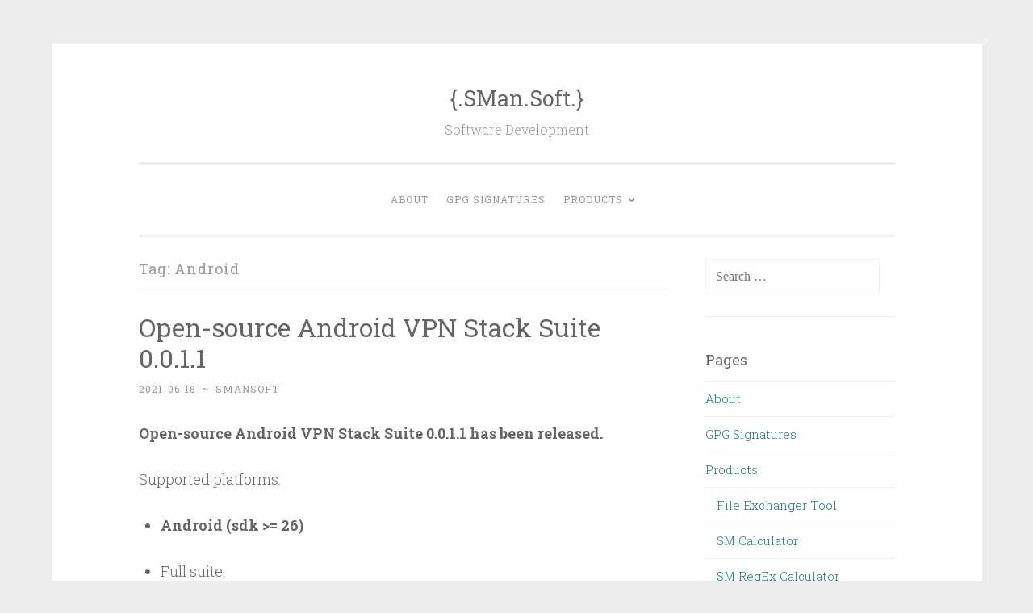

--- FILE ---
content_type: text/html; charset=UTF-8
request_url: http://blog.smansoft.com/tag/android/
body_size: 9036
content:
<!DOCTYPE html>
<html lang="en-US">
<head>
<meta charset="UTF-8">
<meta name="viewport" content="width=device-width, initial-scale=1">
<link rel="profile" href="http://gmpg.org/xfn/11">

<title>Android &#8211; {.SMan.Soft.}</title>
<link rel='dns-prefetch' href='//fonts.googleapis.com' />
<link rel='dns-prefetch' href='//s.w.org' />
<link rel="alternate" type="application/rss+xml" title="{.SMan.Soft.} &raquo; Feed" href="http://blog.smansoft.com/feed/" />
<link rel="alternate" type="application/rss+xml" title="{.SMan.Soft.} &raquo; Comments Feed" href="http://blog.smansoft.com/comments/feed/" />
<link rel="alternate" type="application/rss+xml" title="{.SMan.Soft.} &raquo; Android Tag Feed" href="http://blog.smansoft.com/tag/android/feed/" />
		<script type="text/javascript">
			window._wpemojiSettings = {"baseUrl":"https:\/\/s.w.org\/images\/core\/emoji\/2.4\/72x72\/","ext":".png","svgUrl":"https:\/\/s.w.org\/images\/core\/emoji\/2.4\/svg\/","svgExt":".svg","source":{"concatemoji":"http:\/\/blog.smansoft.com\/wp-includes\/js\/wp-emoji-release.min.js?ver=4.9.5"}};
			!function(a,b,c){function d(a,b){var c=String.fromCharCode;l.clearRect(0,0,k.width,k.height),l.fillText(c.apply(this,a),0,0);var d=k.toDataURL();l.clearRect(0,0,k.width,k.height),l.fillText(c.apply(this,b),0,0);var e=k.toDataURL();return d===e}function e(a){var b;if(!l||!l.fillText)return!1;switch(l.textBaseline="top",l.font="600 32px Arial",a){case"flag":return!(b=d([55356,56826,55356,56819],[55356,56826,8203,55356,56819]))&&(b=d([55356,57332,56128,56423,56128,56418,56128,56421,56128,56430,56128,56423,56128,56447],[55356,57332,8203,56128,56423,8203,56128,56418,8203,56128,56421,8203,56128,56430,8203,56128,56423,8203,56128,56447]),!b);case"emoji":return b=d([55357,56692,8205,9792,65039],[55357,56692,8203,9792,65039]),!b}return!1}function f(a){var c=b.createElement("script");c.src=a,c.defer=c.type="text/javascript",b.getElementsByTagName("head")[0].appendChild(c)}var g,h,i,j,k=b.createElement("canvas"),l=k.getContext&&k.getContext("2d");for(j=Array("flag","emoji"),c.supports={everything:!0,everythingExceptFlag:!0},i=0;i<j.length;i++)c.supports[j[i]]=e(j[i]),c.supports.everything=c.supports.everything&&c.supports[j[i]],"flag"!==j[i]&&(c.supports.everythingExceptFlag=c.supports.everythingExceptFlag&&c.supports[j[i]]);c.supports.everythingExceptFlag=c.supports.everythingExceptFlag&&!c.supports.flag,c.DOMReady=!1,c.readyCallback=function(){c.DOMReady=!0},c.supports.everything||(h=function(){c.readyCallback()},b.addEventListener?(b.addEventListener("DOMContentLoaded",h,!1),a.addEventListener("load",h,!1)):(a.attachEvent("onload",h),b.attachEvent("onreadystatechange",function(){"complete"===b.readyState&&c.readyCallback()})),g=c.source||{},g.concatemoji?f(g.concatemoji):g.wpemoji&&g.twemoji&&(f(g.twemoji),f(g.wpemoji)))}(window,document,window._wpemojiSettings);
		</script>
		<style type="text/css">
img.wp-smiley,
img.emoji {
	display: inline !important;
	border: none !important;
	box-shadow: none !important;
	height: 1em !important;
	width: 1em !important;
	margin: 0 .07em !important;
	vertical-align: -0.1em !important;
	background: none !important;
	padding: 0 !important;
}
</style>
<link rel='stylesheet' id='penscratch-2-style-css'  href='http://blog.smansoft.com/wp-content/themes/penscratch-2-wpcom/style.css?ver=4.9.5' type='text/css' media='all' />
<link rel='stylesheet' id='penscratch-2-fonts-css'  href='https://fonts.googleapis.com/css?family=Roboto+Slab%3A300%2C400%2C700&#038;subset=latin%2Clatin-ext' type='text/css' media='all' />
<link rel='stylesheet' id='enlighter-local-css'  href='http://blog.smansoft.com/wp-content/plugins/enlighter/resources/EnlighterJS.min.css?ver=3.5' type='text/css' media='all' />
<script type='text/javascript' src='http://blog.smansoft.com/wp-includes/js/jquery/jquery.js?ver=1.12.4'></script>
<script type='text/javascript' src='http://blog.smansoft.com/wp-includes/js/jquery/jquery-migrate.min.js?ver=1.4.1'></script>
<link rel='https://api.w.org/' href='http://blog.smansoft.com/wp-json/' />
<link rel="EditURI" type="application/rsd+xml" title="RSD" href="http://blog.smansoft.com/xmlrpc.php?rsd" />
<link rel="wlwmanifest" type="application/wlwmanifest+xml" href="http://blog.smansoft.com/wp-includes/wlwmanifest.xml" /> 
<meta name="generator" content="WordPress 4.9.5" />
</head>

<body class="archive tag tag-android tag-13 group-blog">
<div id="page" class="hfeed site">
	<a class="skip-link screen-reader-text" href="#content">Skip to content</a>
	<header id="masthead" class="site-header" role="banner">
		<div class="site-branding">
							<p class="site-title"><a href="http://blog.smansoft.com/" rel="home">{.SMan.Soft.}</a></p>
							<p class="site-description">Software Development</p>
					</div>

		<nav id="site-navigation" class="main-navigation" role="navigation">
			<button class="menu-toggle">
				<svg xmlns="http://www.w3.org/2000/svg" viewBox="0 0 16 16"><rect x="0" fill="none" width="16" height="16"/><g><path id="menu-icon" d="M0 14h16v-2H0v2zM0 2v2h16V2H0zm0 7h16V7H0v2z"/></g></svg>
				Menu			</button>
			<div class="menu"><ul>
<li class="page_item page-item-128"><a href="http://blog.smansoft.com/about/">About</a></li>
<li class="page_item page-item-692"><a href="http://blog.smansoft.com/gpg-signatures/">GPG Signatures</a></li>
<li class="page_item page-item-629 page_item_has_children"><a href="http://blog.smansoft.com/products/">Products</a>
<ul class='children'>
	<li class="page_item page-item-223"><a href="http://blog.smansoft.com/products/file-exchanger-tool/">File Exchanger Tool</a></li>
	<li class="page_item page-item-636"><a href="http://blog.smansoft.com/products/sm-calculator/">SM Calculator</a></li>
	<li class="page_item page-item-642"><a href="http://blog.smansoft.com/products/sm-regex-calculator/">SM RegEx Calculator</a></li>
</ul>
</li>
</ul></div>
		</nav><!-- #site-navigation -->
	</header><!-- #masthead -->

	<div id="content" class="site-content">
		
	<section id="primary" class="content-area">
		<main id="main" class="site-main" role="main">

		
			<header class="page-header">
				<h1 class="page-title">Tag: Android</h1>			</header><!-- .page-header -->

			
				
					
<article id="post-699" class="post-699 post type-post status-publish format-standard hentry category-android category-c_cpp_development category-java-development category-linux category-windows tag-android tag-c tag-cc tag-g tag-gcc tag-gpl-3-license tag-ip tag-java tag-linux tag-make-tool tag-microsoft-visual-studio tag-multi-thread tag-network-monitoring tag-safe-secure-memory-control tag-safe-secure-strings tag-tcp tag-udp tag-windows">
	<header class="entry-header">
		<h1 class="entry-title"><a href="http://blog.smansoft.com/2021/06/18/open-source-android-vpn-stack-suite-0.0.1.1/" rel="bookmark">Open-source Android VPN Stack Suite 0.0.1.1</a></h1>	</header><!-- .entry-header -->
				<div class="entry-meta">
			<span class="posted-on"><a href="http://blog.smansoft.com/2021/06/18/open-source-android-vpn-stack-suite-0.0.1.1/" rel="bookmark"><time class="entry-date published" datetime="2021-06-18T15:52:37+00:00">2021-06-18</time><time class="updated" datetime="2021-06-18T16:37:27+00:00">2021-06-18</time></a></span><span class="byline"><span class="author vcard"><span class="sep"> ~ </span><a class="url fn n" href="http://blog.smansoft.com/author/sman/">smansoft</a></span></span>								</div><!-- .entry-meta -->
				<div class="entry-content">
		<p><strong>Open-source Android VPN Stack Suite 0.0.1.1 has been released.</strong></p>
<p>Supported platforms:</p>
<ul>
<li><strong>Android (sdk &gt;= 26)</strong></li>
</ul>
<ul>
<li>Full suite:<br />
<a href="http://smansoft.com/sm_vpn_stack_suite/0.0.1.1/">Android VPN Stack Suite &#8211; 0.0.1.1</a></li>
</ul>
<ul>
<li>Sources:<br />
<a href="http://smansoft.com/sm_vpn_stack_suite/0.0.1.1/sm_vpn_stack_suite-0.0.1.1.zip">sm_vpn_stack_suite-0.0.1.1.zip</a><br />
<a href="http://smansoft.com/sm_vpn_stack_suite/0.0.1.1/sm_vpn_stack_suite-0.0.1.1.tar.gz">sm_vpn_stack_suite-0.0.1.1.tar.gz</a></li>
</ul>
<ul>
<li>Sources on GitHub:<br />
<a href="https://github.com/smansoft/sm_vpn_stack_suite">sm_vpn_stack_suite</a></li>
</ul>
<ul>
<li>Examples (demo files, result files, log files), screenshots:<br />
<a href="http://smansoft.com/sm_vpn_stack_suite/0.0.1.1/examples/">Examples</a></li>
</ul>
<ul>
<li>Some Important Files:<br />
<a href="http://smansoft.com/sm_vpn_stack_suite/0.0.1.1/License.txt">License.txt</a><br />
<a href="http://smansoft.com/sm_vpn_stack_suite/0.0.1.1/ReadMe.txt">ReadMe.txt</a><br />
<a href="http://smansoft.com/sm_vpn_stack_suite/0.0.1.1/ChangeLog.txt">ChangeLog.txt</a></li>
</ul>
<p><strong>Verification of downloaded files:</strong><br />
<strong>&#8212;&#8212;&#8212;&#8212;&#8212;-</strong></p>
<p><strong>GPG Public Key (SManSoft ECDSA Key) &lt;info@smansoft.com&gt;</strong> has been published here: <a href="http://smansoft.com/gpg/smansoft.pub.asc">http://smansoft.com/gpg/smansoft.pub.asc</a>.<br />
<a href="http://smansoft.com/sm_vpn_stack_suite/0.0.1.1/">Android VPN Stack Suite &#8211; 0.0.1.1</a> contains suite of <strong>[some_install_file].asc</strong> files.<br />
Please, use:<br />
<strong><code>gpg --import ./smansoft.pub.asc</code></strong><br />
for importing of key and<br />
<strong><code>gpg --verify ./[some_install_file].asc ./[some_install_file]</code></strong><br />
or<br />
<strong><code>gpg --verify ./[some_install_file].asc</code></strong><br />
for verification of files, published on this site.<br />
Public GPG ECDSA Key can be imported, using<br />
<strong><code>gpg --keyserver hkp://pgp.mit.edu --recv-keys A408B0FCFD774649</code></strong><br />
too.</p>
<p><strong>Features of the Android VPN Stack Suite:</strong></p>
<ul>
<li><strong>Simple TCP/UDP socket server</strong> (with multi-thread support) (Linux platform), that implements open simple communication protocol (application level):
<ul>
<li>TCP:
<ul>
<li>The Client connects to the TCP Server;</li>
<li>The Client sends <strong>&#8220;socket_client: Hello&#8221;</strong> to the Server;</li>
<li>The Server reads message from the Client;</li>
<li>The Server sends <strong>&#8220;socket_server: Hello&#8221;</strong> to the Client;</li>
<li>The Client reads message from the Server;</li>
<li>The Client sends some text message (size 1024 with &#8216;\0&#8217; symbol)  to the Server;</li>
<li>The Server reads text message from the Client and generates inverted message (src: <strong>&#8220;1234567890&#8221;</strong> -&gt; inverted: <strong>&#8220;0987654321&#8221;</strong>);</li>
<li>The Server sends inverted message to the Client;</li>
<li>The Client reads message from the Server;</li>
<li>The Client send read message to the Server;</li>
<li>The Server reads text message from the Client and generates inverted message (src:<strong> &#8220;0987654321&#8221;</strong> -&gt; inverted: <strong>&#8220;1234567890&#8221;</strong>);</li>
<li>The Server sends inverted message to the Client;</li>
<li>The Client reads message from the Server;</li>
<li>Last received message by the Client should be similar to the first message sent by Client to the Server;</li>
</ul>
</li>
<li>UDP:
<ul>
<li style="list-style-type: none;"></li>
<li>The Client connects to the TCP Server;</li>
</ul>
</li>
</ul>
<ul>
<li style="list-style-type: none;">
<ul>
<li style="list-style-type: none;"></li>
<li>The Client sends <strong>&#8220;socket_client: Hello&#8221;</strong> to the Server;</li>
<li>The Server reads message from the Client;</li>
<li>The Server opens new UDP connection on new socket port;</li>
<li>The Server sends new UDP port number to the Client (using first connection);</li>
<li>The Client reads the UDP port number and closes first connection;</li>
<li>The Client creates new UDP connection, using received from Server port number;</li>
<li>The Client sends <strong>&#8220;socket_client: Hello</strong>&#8221; to the Server;</li>
<li>The Server reads message from the Client;</li>
<li>The Server sends <strong>&#8220;socket_server: Hello&#8221;</strong> to the Client;</li>
<li>&#8230; Then communication protocol (application level) is same as described in TCP section;</li>
</ul>
</li>
</ul>
</li>
<li><strong>Simple TCP/UDP socket client</strong> (Microsoft Visual Studio C++, Windows platform), that implements previous described protocol;</li>
<li><strong>Simple TCP/UDP socket client</strong> (Android Studio/Android SDK, Android platform), that implements previous described protocol;</li>
<li><strong>VPN Stack Application</strong>, that (Android Studio/Android SDK/Android NDK/C, Android platform), that is based on VpnService (Android platform) and implements intermediate <strong>IP/TCP/UDP</strong> stack (JNI/C/Sockets);</li>
<li><strong>VPN Stack Application</strong> provides catching, monitoring and processing TCP/UDP/ICMP/IP packages; Then these packages are processed (via JNI) at the Native API level;</li>
<li><strong>VPN Stack Application</strong> can catch packages from some defined application (if text edit &#8220;Filtered Package Name&#8221; is defined) or from all applications (if text edit &#8220;Filtered Package Name&#8221; is empty);</li>
<li><strong>VPN Stack Application</strong> creates tun0 device (after launching), which is used for catching <strong>TCP/UDP/ICMP/IP</strong> packages;</li>
<li><strong>VPN Stack Application</strong> reads packages, sent from Android application(s) from tun0 device, provides processing these packages and creates new or uses saved (sessions) TCP connections (if Android Application sends TCP package) or just uses sendto (if Android Application sends TCP package);</li>
<li><strong>VPN Stack Application</strong> receives all packages from network, provides processing these packages and writes packages to tun0 device, then packages will be received by Android application(s);</li>
<li><strong>VPN Stack Application</strong> doesn&#8217;t use Raw Sockets;</li>
<li><strong>VPN Stack Application</strong> writes detailed log to Logcat and to the file<br />
<strong>/data/data/com.smansoft.vpn_stack/files/logs/vpn_stack.log</strong>;</li>
<li>Follow applications from this suite:
<ul>
<li><strong>Simple TCP/UDP socket server</strong> (with multi-thread support) (Linux platform);</li>
<li><strong>Simple TCP/UDP socket client</strong> (Microsoft Visual Studio C++, Windows platform);</li>
<li><strong>Simple TCP/UDP socket clien</strong>t (Android Studio/Android SDK, Android platform) have been created and have been used for testing network connections and for testing the VPN Stack Application;</li>
</ul>
</li>
</ul>
<p><strong>VPN Stack Application</strong> implements follow schema of network stack processing:<br />
<a href="http://smansoft.com/blog/2021_06_18/vpn_stack.png"><img src="http://smansoft.com/blog/2021_06_18/vpn_stack.png" alt="vpn_stack.png" /></a></p>
<p><strong>Demo of the sm_vpn_stack_suite (Open-source Android VPN Stack Suite):</strong><br />
<strong>&#8212;&#8212;&#8212;&#8212;&#8212;-</strong></p>
<p>Here are <strong>results of the execution</strong> (log files and screenshots) of the <strong>socket_client_vs</strong> on <strong>Windows 10 x64</strong>.</p>
<p><a href="http://smansoft.com/blog/2021_06_18/socket_client_vs.1.log">socket_client_vs.1.log</a><br />
<a href="http://smansoft.com/blog/2021_06_18/socket_client_vs.2.log">socket_client_vs.2.log</a></p>
<p><strong>socket_client_vs</strong> (<strong>Windows 10 x64</strong>)<br />
<a href="http://smansoft.com/blog/2021_06_18/socket_client_vs.1.jpg"><img src="http://smansoft.com/blog/2021_06_18/socket_client_vs.1.jpg" alt="socket_client_vs.1.jpg" /></a></p>
<p>Here are <strong>results of the execution</strong>  (log files and screenshots) of the <strong>socket_server</strong> on <strong>Linux Debian 10 x64</strong>.</p>
<p><a href="http://smansoft.com/blog/2021_06_18/socket_server.1.log">socket_server.1.log</a><br />
<a href="http://smansoft.com/blog/2021_06_18/socket_server.2.log">socket_server.2.log</a></p>
<p><strong>socket_server</strong> (<strong>Debian 10 x64</strong>)<br />
<a href="http://smansoft.com/blog/2021_06_18/socket_server.1.jpg"><img src="http://smansoft.com/blog/2021_06_18/socket_server.1.jpg" alt="socket_server.1.jpg" /></a><br />
<a href="http://smansoft.com/blog/2021_06_18/socket_server.2.jpg"><img src="http://smansoft.com/blog/2021_06_18/socket_server.2.jpg" alt="socket_server.2.jpg" /></a></p>
<p>Here are <strong>results of the execution</strong> (screenshot) of the <strong>socket_client</strong> on <strong>Android 8.0 (API 26) x64</strong>.</p>
<p><a href="http://smansoft.com/blog/2021_06_18/socket_server.1.jpg"><img src="http://smansoft.com/blog/2021_06_18/socket_client.1.jpg" alt="socket_client.1.jpg" /></a></p>
<p>Here are <strong>results of the execution</strong>  (log files and screenshots) of the <strong>vpn_stack</strong> on <strong>Android 8.0 (API 26) x64</strong>.</p>
<p><a href="http://smansoft.com/blog/2021_06_18/vpn_stack.1.log">vpn_stack.1.log</a><br />
<a href="http://smansoft.com/blog/2021_06_18/vpn_stack.2.log">vpn_stack.2.log</a></p>
<p><strong>socket_server</strong> (<strong>Debian 10 x64</strong>)<br />
<a href="http://smansoft.com/blog/2021_06_18/vpn_stack.1.jpg"><img src="http://smansoft.com/blog/2021_06_18/vpn_stack.1.jpg" alt="vpn_stack.1.jpg" /></a><br />
<a href="http://smansoft.com/blog/2021_06_18/vpn_stack.2.jpg"><img src="http://smansoft.com/blog/2021_06_18/vpn_stack.2.jpg" alt="vpn_stack.2.jpg" /></a><br />
<a href="http://smansoft.com/blog/2021_06_18/vpn_stack.3.jpg"><img src="http://smansoft.com/blog/2021_06_18/vpn_stack.3.jpg" alt="vpn_stack.3.jpg" /></a><br />
<a href="http://smansoft.com/blog/2021_06_18/vpn_stack.4.jpg"><img src="http://smansoft.com/blog/2021_06_18/vpn_stack.4.jpg" alt="vpn_stack.4.jpg" /></a></p>
<p>Here is <strong>list of network interfaces</strong> before launching the <strong>VPN Service</strong>.<br />
<a href="http://smansoft.com/blog/2021_06_18/ip_addr.1.jpg"><img src="http://smansoft.com/blog/2021_06_18/ip_addr.1.jpg" alt="ip_addr.1.jpg" /></a><br />
Here is <strong>list of network interfaces</strong> after launching the <strong>VPN Service</strong>. Device <strong>tun0</strong> (is used for catching the network traffic) has been added.<br />
<a href="http://smansoft.com/blog/2021_06_18/ip_addr.2.jpg"><img src="http://smansoft.com/blog/2021_06_18/ip_addr.2.jpg" alt="ip_addr.2.jpg" /></a></p>
<p>Here are selected results (from <a href="http://smansoft.com/blog/2021_06_18/vpn_stack.1.log">vpn_stack.1.log</a> and <a href="http://smansoft.com/blog/2021_06_18/vpn_stack.2.log">vpn_stack.2.log</a>):</p>
<p><a href="http://smansoft.com/blog/2021_06_18/vpn_stack.1.txt">vpn_stack.1.txt</a><br />
<a href="http://smansoft.com/blog/2021_06_18/vpn_stack.2.txt">vpn_stack.2.txt</a></p>
<p><a href="http://smansoft.com/blog/2021_06_18/vpn_stack.5.jpg"><img src="http://smansoft.com/blog/2021_06_18/vpn_stack.5.jpg" alt="vpn_stack.5.jpg" /></a><br />
<a href="http://smansoft.com/blog/2021_06_18/vpn_stack.6.jpg"><img src="http://smansoft.com/blog/2021_06_18/vpn_stack.6.jpg" alt="vpn_stack.6.jpg" /></a></p>
<p><strong>sm_vpn_stack_suite (Android VPN Stack Suite) 0.0.1.1</strong> ® Copyright © 2021 by SManSoft.</p>
			</div><!-- .entry-content -->
	</article><!-- #post-## -->

				
					
<article id="post-57" class="post-57 post type-post status-publish format-standard hentry category-algorithms category-android category-c_cpp_development category-linux category-windows tag-android tag-c tag-cc tag-java tag-kernel-level tag-linux tag-windows">
	<header class="entry-header">
		<h1 class="entry-title"><a href="http://blog.smansoft.com/2014/04/30/smansoft-ltd./" rel="bookmark">SManSoft Ltd.</a></h1>	</header><!-- .entry-header -->
				<div class="entry-meta">
			<span class="posted-on"><a href="http://blog.smansoft.com/2014/04/30/smansoft-ltd./" rel="bookmark"><time class="entry-date published" datetime="2014-04-30T09:05:10+00:00">2014-04-30</time><time class="updated" datetime="2019-07-30T05:27:18+00:00">2019-07-30</time></a></span><span class="byline"><span class="author vcard"><span class="sep"> ~ </span><a class="url fn n" href="http://blog.smansoft.com/author/sman/">smansoft</a></span></span>			<span class="sep"> ~ </span><span class="comments-link"><a href="http://blog.smansoft.com/2014/04/30/smansoft-ltd./#respond">Leave a comment</a></span>					</div><!-- .entry-meta -->
				<div class="entry-content">
		<p><img class="aligncenter" src="http://smansoft.com/blog/logo/{.SMan.Soft.}.com.jpg" alt="SManSoft Ltd." /></p>
<p>This site has been created and supported by Sergey Manoylo to document software development activity in Software Development (C/C++, Java, Windows, Linux, Android, Kernel Level).</p>
<p>Blog Mirrors:</p>
<table>
<tbody>
<tr>
<td>mirror:</td>
<td><a title="http://blog.smansoft.com" href="http://blog.smansoft.com">http://blog.smansoft.com</a></td>
</tr>
<tr>
<td>mirror:</td>
<td><a title="http://smansoft.wordpress.com" href="http://smansoft.wordpress.com">http://smansoft.wordpress.com</a></td>
</tr>
</tbody>
</table>
<p>&nbsp;</p>
<p>Contact info:</p>
<p>Sergey Manoylo</p>
<table>
<tbody>
<tr>
<td>mobile phone:</td>
<td>+380-67-150-2244</td>
</tr>
<tr>
<td>e-mail:</td>
<td>sman(at)smansoft.com</td>
</tr>
<tr>
<td>e-mail:</td>
<td>blog(at)smansoft.com</td>
</tr>
<tr>
<td>e-mail:</td>
<td>smansoft(at)ukr.net</td>
</tr>
<tr>
<td>Skype ID:</td>
<td>smansoft.net</td>
</tr>
<tr>
<td>Telegram:</td>
<td><a href="https://t.me/smansoft">https://t.me/smansoft </a><a href="https://t.me/smansoft">(</a><a href="https://t.me/smansoft">+380671502244</a><a href="https://t.me/smansoft">)</a></td>
</tr>
<tr>
<td>GitHub:</td>
<td><a title="http://www.facebook.com/smansoft" href="https://github.com/smansoft">https://github.com/smansoft</a></td>
</tr>
</tbody>
</table>
<p>Kharkov (Kharkiv), Ukraine</p>
			</div><!-- .entry-content -->
	</article><!-- #post-## -->

				
				
		
		</main><!-- #main -->
	</section><!-- #primary -->


	<div id="secondary" class="widget-area" role="complementary">
		<aside id="search-2" class="widget widget_search"><form role="search" method="get" class="search-form" action="http://blog.smansoft.com/">
				<label>
					<span class="screen-reader-text">Search for:</span>
					<input type="search" class="search-field" placeholder="Search &hellip;" value="" name="s" />
				</label>
				<input type="submit" class="search-submit" value="Search" />
			</form></aside><aside id="pages-2" class="widget widget_pages"><h1 class="widget-title">Pages</h1>		<ul>
			<li class="page_item page-item-128"><a href="http://blog.smansoft.com/about/">About</a></li>
<li class="page_item page-item-692"><a href="http://blog.smansoft.com/gpg-signatures/">GPG Signatures</a></li>
<li class="page_item page-item-629 page_item_has_children"><a href="http://blog.smansoft.com/products/">Products</a>
<ul class='children'>
	<li class="page_item page-item-223"><a href="http://blog.smansoft.com/products/file-exchanger-tool/">File Exchanger Tool</a></li>
	<li class="page_item page-item-636"><a href="http://blog.smansoft.com/products/sm-calculator/">SM Calculator</a></li>
	<li class="page_item page-item-642"><a href="http://blog.smansoft.com/products/sm-regex-calculator/">SM RegEx Calculator</a></li>
</ul>
</li>
		</ul>
		</aside>		<aside id="recent-posts-2" class="widget widget_recent_entries">		<h1 class="widget-title">Recent Posts</h1>		<ul>
											<li>
					<a href="http://blog.smansoft.com/2021/06/20/building-linux-kernel-on-the-debian-os-debian-10-buster-short-edition/">Building Linux kernel on the Debian OS (Debian 10 Buster) (Short Edition)</a>
									</li>
											<li>
					<a href="http://blog.smansoft.com/2021/06/20/building-linux-kernel-on-the-debian-os-debian-10-buster/">Building Linux kernel on the Debian OS (Debian 10 Buster)</a>
									</li>
											<li>
					<a href="http://blog.smansoft.com/2021/06/18/open-source-android-vpn-stack-suite-0.0.1.1/">Open-source Android VPN Stack Suite 0.0.1.1</a>
									</li>
											<li>
					<a href="http://blog.smansoft.com/2021/05/12/open-source-multi-thread-demo/template-resolving-the-producerconsumer-bounded-buffer-problem-sm-producer-consumer-0.0.1.1/">Open-source multi-thread demo/template resolving the producer–consumer (bounded-buffer) problem (SM Producer Consumer) 0.0.1.1</a>
									</li>
											<li>
					<a href="http://blog.smansoft.com/2021/04/23/multi-platform-sm-regex-sm-regular-expressions-calculator-tool-0.0.1.1/">Multi-Platform sm_regex (SM Regular Expressions Calculator) tool 0.0.1.1</a>
									</li>
					</ul>
		</aside><aside id="archives-2" class="widget widget_archive"><h1 class="widget-title">Archives</h1>		<ul>
			<li><a href='http://blog.smansoft.com/2021/06/'>June 2021</a></li>
	<li><a href='http://blog.smansoft.com/2021/05/'>May 2021</a></li>
	<li><a href='http://blog.smansoft.com/2021/04/'>April 2021</a></li>
	<li><a href='http://blog.smansoft.com/2021/01/'>January 2021</a></li>
	<li><a href='http://blog.smansoft.com/2020/08/'>August 2020</a></li>
	<li><a href='http://blog.smansoft.com/2020/06/'>June 2020</a></li>
	<li><a href='http://blog.smansoft.com/2019/07/'>July 2019</a></li>
	<li><a href='http://blog.smansoft.com/2019/06/'>June 2019</a></li>
	<li><a href='http://blog.smansoft.com/2019/04/'>April 2019</a></li>
	<li><a href='http://blog.smansoft.com/2014/05/'>May 2014</a></li>
	<li><a href='http://blog.smansoft.com/2014/04/'>April 2014</a></li>
		</ul>
		</aside><aside id="calendar-2" class="widget widget_calendar"><div id="calendar_wrap" class="calendar_wrap"><table id="wp-calendar">
	<caption>January 2026</caption>
	<thead>
	<tr>
		<th scope="col" title="Monday">M</th>
		<th scope="col" title="Tuesday">T</th>
		<th scope="col" title="Wednesday">W</th>
		<th scope="col" title="Thursday">T</th>
		<th scope="col" title="Friday">F</th>
		<th scope="col" title="Saturday">S</th>
		<th scope="col" title="Sunday">S</th>
	</tr>
	</thead>

	<tfoot>
	<tr>
		<td colspan="3" id="prev"><a href="http://blog.smansoft.com/2021/06/">&laquo; Jun</a></td>
		<td class="pad">&nbsp;</td>
		<td colspan="3" id="next" class="pad">&nbsp;</td>
	</tr>
	</tfoot>

	<tbody>
	<tr>
		<td colspan="3" class="pad">&nbsp;</td><td>1</td><td>2</td><td>3</td><td>4</td>
	</tr>
	<tr>
		<td>5</td><td>6</td><td>7</td><td>8</td><td>9</td><td>10</td><td>11</td>
	</tr>
	<tr>
		<td>12</td><td>13</td><td>14</td><td>15</td><td>16</td><td>17</td><td>18</td>
	</tr>
	<tr>
		<td>19</td><td>20</td><td>21</td><td>22</td><td>23</td><td>24</td><td id="today">25</td>
	</tr>
	<tr>
		<td>26</td><td>27</td><td>28</td><td>29</td><td>30</td><td>31</td>
		<td class="pad" colspan="1">&nbsp;</td>
	</tr>
	</tbody>
	</table></div></aside><aside id="categories-2" class="widget widget_categories"><h1 class="widget-title">Categories</h1>		<ul>
	<li class="cat-item cat-item-2"><a href="http://blog.smansoft.com/category/algorithms/" >Algorithms</a>
</li>
	<li class="cat-item cat-item-3"><a href="http://blog.smansoft.com/category/android/" title="Android">Android</a>
</li>
	<li class="cat-item cat-item-5"><a href="http://blog.smansoft.com/category/c_cpp_development/" title="C/C++ Development">C/C++ Development</a>
</li>
	<li class="cat-item cat-item-6"><a href="http://blog.smansoft.com/category/java-development/" title="Java Development">Java Development</a>
</li>
	<li class="cat-item cat-item-8"><a href="http://blog.smansoft.com/category/kernel-level-development/" title="Kernel-Level Development">Kernel-Level Development</a>
</li>
	<li class="cat-item cat-item-10"><a href="http://blog.smansoft.com/category/linux/" title="Linux">Linux</a>
</li>
	<li class="cat-item cat-item-25"><a href="http://blog.smansoft.com/category/security/" >Security</a>
</li>
	<li class="cat-item cat-item-11"><a href="http://blog.smansoft.com/category/windows/" title="Windows">Windows</a>
</li>
		</ul>
</aside><aside id="tag_cloud-2" class="widget widget_tag_cloud"><h1 class="widget-title">Tags</h1><div class="tagcloud"><a href="http://blog.smansoft.com/tag/aes/" class="tag-cloud-link tag-link-31 tag-link-position-1" style="font-size: 8pt;" aria-label="AES (2 items)">AES</a>
<a href="http://blog.smansoft.com/tag/android/" class="tag-cloud-link tag-link-13 tag-link-position-2" style="font-size: 8pt;" aria-label="Android (2 items)">Android</a>
<a href="http://blog.smansoft.com/tag/bash/" class="tag-cloud-link tag-link-33 tag-link-position-3" style="font-size: 21.611111111111pt;" aria-label="Bash (14 items)">Bash</a>
<a href="http://blog.smansoft.com/tag/bison/" class="tag-cloud-link tag-link-64 tag-link-position-4" style="font-size: 13.833333333333pt;" aria-label="Bison (5 items)">Bison</a>
<a href="http://blog.smansoft.com/tag/c/" class="tag-cloud-link tag-link-14 tag-link-position-5" style="font-size: 22pt;" aria-label="C (15 items)">C</a>
<a href="http://blog.smansoft.com/tag/cc/" class="tag-cloud-link tag-link-16 tag-link-position-6" style="font-size: 17.138888888889pt;" aria-label="C/C++ (8 items)">C/C++</a>
<a href="http://blog.smansoft.com/tag/cmake/" class="tag-cloud-link tag-link-61 tag-link-position-7" style="font-size: 16.166666666667pt;" aria-label="CMake (7 items)">CMake</a>
<a href="http://blog.smansoft.com/tag/cmocka/" class="tag-cloud-link tag-link-68 tag-link-position-8" style="font-size: 12.277777777778pt;" aria-label="cmocka (4 items)">cmocka</a>
<a href="http://blog.smansoft.com/tag/cryptography/" class="tag-cloud-link tag-link-58 tag-link-position-9" style="font-size: 13.833333333333pt;" aria-label="Cryptography (5 items)">Cryptography</a>
<a href="http://blog.smansoft.com/tag/ecdh/" class="tag-cloud-link tag-link-30 tag-link-position-10" style="font-size: 12.277777777778pt;" aria-label="ECDH (4 items)">ECDH</a>
<a href="http://blog.smansoft.com/tag/ecdsa/" class="tag-cloud-link tag-link-29 tag-link-position-11" style="font-size: 16.166666666667pt;" aria-label="ECDSA (7 items)">ECDSA</a>
<a href="http://blog.smansoft.com/tag/ehcache/" class="tag-cloud-link tag-link-45 tag-link-position-12" style="font-size: 8pt;" aria-label="Ehcache (2 items)">Ehcache</a>
<a href="http://blog.smansoft.com/tag/flex/" class="tag-cloud-link tag-link-65 tag-link-position-13" style="font-size: 15.194444444444pt;" aria-label="Flex (6 items)">Flex</a>
<a href="http://blog.smansoft.com/tag/gradle/" class="tag-cloud-link tag-link-36 tag-link-position-14" style="font-size: 8pt;" aria-label="Gradle (2 items)">Gradle</a>
<a href="http://blog.smansoft.com/tag/grammar-rules/" class="tag-cloud-link tag-link-74 tag-link-position-15" style="font-size: 13.833333333333pt;" aria-label="Grammar Rules (5 items)">Grammar Rules</a>
<a href="http://blog.smansoft.com/tag/hash/" class="tag-cloud-link tag-link-59 tag-link-position-16" style="font-size: 10.333333333333pt;" aria-label="Hash (3 items)">Hash</a>
<a href="http://blog.smansoft.com/tag/hibernate/" class="tag-cloud-link tag-link-47 tag-link-position-17" style="font-size: 8pt;" aria-label="Hibernate (2 items)">Hibernate</a>
<a href="http://blog.smansoft.com/tag/java/" class="tag-cloud-link tag-link-18 tag-link-position-18" style="font-size: 15.194444444444pt;" aria-label="Java (6 items)">Java</a>
<a href="http://blog.smansoft.com/tag/java-spring-framework/" class="tag-cloud-link tag-link-51 tag-link-position-19" style="font-size: 8pt;" aria-label="Java Spring Framework (2 items)">Java Spring Framework</a>
<a href="http://blog.smansoft.com/tag/jcache/" class="tag-cloud-link tag-link-44 tag-link-position-20" style="font-size: 8pt;" aria-label="JCache (2 items)">JCache</a>
<a href="http://blog.smansoft.com/tag/jsp/" class="tag-cloud-link tag-link-40 tag-link-position-21" style="font-size: 8pt;" aria-label="JSP (2 items)">JSP</a>
<a href="http://blog.smansoft.com/tag/lexemes/" class="tag-cloud-link tag-link-73 tag-link-position-22" style="font-size: 13.833333333333pt;" aria-label="Lexemes (5 items)">Lexemes</a>
<a href="http://blog.smansoft.com/tag/linux/" class="tag-cloud-link tag-link-21 tag-link-position-23" style="font-size: 21.027777777778pt;" aria-label="Linux (13 items)">Linux</a>
<a href="http://blog.smansoft.com/tag/logback/" class="tag-cloud-link tag-link-50 tag-link-position-24" style="font-size: 8pt;" aria-label="Logback (2 items)">Logback</a>
<a href="http://blog.smansoft.com/tag/make-tool/" class="tag-cloud-link tag-link-63 tag-link-position-25" style="font-size: 18.111111111111pt;" aria-label="Make Tool (9 items)">Make Tool</a>
<a href="http://blog.smansoft.com/tag/maven/" class="tag-cloud-link tag-link-35 tag-link-position-26" style="font-size: 8pt;" aria-label="Maven (2 items)">Maven</a>
<a href="http://blog.smansoft.com/tag/microsoft-visual-studio/" class="tag-cloud-link tag-link-60 tag-link-position-27" style="font-size: 17.138888888889pt;" aria-label="Microsoft Visual Studio (8 items)">Microsoft Visual Studio</a>
<a href="http://blog.smansoft.com/tag/mit-license/" class="tag-cloud-link tag-link-72 tag-link-position-28" style="font-size: 16.166666666667pt;" aria-label="MIT License (7 items)">MIT License</a>
<a href="http://blog.smansoft.com/tag/multi-thread/" class="tag-cloud-link tag-link-32 tag-link-position-29" style="font-size: 13.833333333333pt;" aria-label="Multi-thread (5 items)">Multi-thread</a>
<a href="http://blog.smansoft.com/tag/mysql/" class="tag-cloud-link tag-link-49 tag-link-position-30" style="font-size: 8pt;" aria-label="MySQL (2 items)">MySQL</a>
<a href="http://blog.smansoft.com/tag/open-source/" class="tag-cloud-link tag-link-71 tag-link-position-31" style="font-size: 17.138888888889pt;" aria-label="Open Source (8 items)">Open Source</a>
<a href="http://blog.smansoft.com/tag/openssl/" class="tag-cloud-link tag-link-34 tag-link-position-32" style="font-size: 10.333333333333pt;" aria-label="OpenSSL (3 items)">OpenSSL</a>
<a href="http://blog.smansoft.com/tag/public-key/" class="tag-cloud-link tag-link-57 tag-link-position-33" style="font-size: 10.333333333333pt;" aria-label="Public Key (3 items)">Public Key</a>
<a href="http://blog.smansoft.com/tag/python/" class="tag-cloud-link tag-link-66 tag-link-position-34" style="font-size: 15.194444444444pt;" aria-label="Python (6 items)">Python</a>
<a href="http://blog.smansoft.com/tag/safe-secure-memory-control/" class="tag-cloud-link tag-link-70 tag-link-position-35" style="font-size: 17.138888888889pt;" aria-label="safe secure memory control (8 items)">safe secure memory control</a>
<a href="http://blog.smansoft.com/tag/safe-secure-strings/" class="tag-cloud-link tag-link-69 tag-link-position-36" style="font-size: 17.138888888889pt;" aria-label="safe secure strings (8 items)">safe secure strings</a>
<a href="http://blog.smansoft.com/tag/security/" class="tag-cloud-link tag-link-26 tag-link-position-37" style="font-size: 16.166666666667pt;" aria-label="Security (7 items)">Security</a>
<a href="http://blog.smansoft.com/tag/sockets/" class="tag-cloud-link tag-link-27 tag-link-position-38" style="font-size: 8pt;" aria-label="Sockets (2 items)">Sockets</a>
<a href="http://blog.smansoft.com/tag/spring-data-jpa/" class="tag-cloud-link tag-link-43 tag-link-position-39" style="font-size: 8pt;" aria-label="Spring-Data-Jpa (2 items)">Spring-Data-Jpa</a>
<a href="http://blog.smansoft.com/tag/spring-jpa/" class="tag-cloud-link tag-link-42 tag-link-position-40" style="font-size: 8pt;" aria-label="Spring-Jpa (2 items)">Spring-Jpa</a>
<a href="http://blog.smansoft.com/tag/spring-security/" class="tag-cloud-link tag-link-39 tag-link-position-41" style="font-size: 8pt;" aria-label="Spring-Security (2 items)">Spring-Security</a>
<a href="http://blog.smansoft.com/tag/spring-boot/" class="tag-cloud-link tag-link-38 tag-link-position-42" style="font-size: 8pt;" aria-label="Spring Boot (2 items)">Spring Boot</a>
<a href="http://blog.smansoft.com/tag/ssl/" class="tag-cloud-link tag-link-28 tag-link-position-43" style="font-size: 15.194444444444pt;" aria-label="SSL (6 items)">SSL</a>
<a href="http://blog.smansoft.com/tag/unit-tests/" class="tag-cloud-link tag-link-67 tag-link-position-44" style="font-size: 12.277777777778pt;" aria-label="Unit Tests (4 items)">Unit Tests</a>
<a href="http://blog.smansoft.com/tag/windows/" class="tag-cloud-link tag-link-22 tag-link-position-45" style="font-size: 18.888888888889pt;" aria-label="Windows (10 items)">Windows</a></div>
</aside><aside id="meta-2" class="widget widget_meta"><h1 class="widget-title">Meta</h1>			<ul>
						<li><a href="http://blog.smansoft.com/wp-login.php">Log in</a></li>
			<li><a href="http://blog.smansoft.com/feed/">Entries <abbr title="Really Simple Syndication">RSS</abbr></a></li>
			<li><a href="http://blog.smansoft.com/comments/feed/">Comments <abbr title="Really Simple Syndication">RSS</abbr></a></li>
			<li><a href="https://wordpress.org/" title="Powered by WordPress, state-of-the-art semantic personal publishing platform.">WordPress.org</a></li>			</ul>
			</aside>	</div><!-- #secondary -->

	</div><!-- #content -->

	<footer id="colophon" class="site-footer" role="contentinfo">
				<div class="site-info-wrapper clear">
						<div class="site-info">
				<a href="http://wordpress.org/">Proudly powered by WordPress</a>
				<span class="sep"> ~ </span>
				Theme: Penscratch 2 by <a href="https://wordpress.com/themes/" rel="designer">WordPress.com</a>.			</div><!-- .site-info -->
		</div><!-- .site-info-wrapper -->
	</footer><!-- #colophon -->
</div><!-- #page -->

<script type='text/javascript' src='http://blog.smansoft.com/wp-content/themes/penscratch-2-wpcom/js/navigation.js?ver=20120206'></script>
<script type='text/javascript' src='http://blog.smansoft.com/wp-content/themes/penscratch-2-wpcom/js/penscratch-2.js?ver=20170608'></script>
<script type='text/javascript' src='http://blog.smansoft.com/wp-content/themes/penscratch-2-wpcom/js/skip-link-focus-fix.js?ver=20130115'></script>
<script type='text/javascript' src='http://blog.smansoft.com/wp-content/plugins/enlighter/resources/mootools-core-yc.js?ver=3.5'></script>
<script type='text/javascript' src='http://blog.smansoft.com/wp-content/plugins/enlighter/resources/EnlighterJS.min.js?ver=3.5'></script>
<script type='text/javascript' src='http://blog.smansoft.com/wp-includes/js/wp-embed.min.js?ver=4.9.5'></script>
<script type="text/javascript">/* <![CDATA[ */EnlighterJS_Config = {"selector":{"block":"pre.EnlighterJSRAW","inline":"code.EnlighterJSRAW"},"language":"generic","theme":"enlighter","indent":2,"hover":"hoverEnabled","showLinenumbers":true,"rawButton":true,"infoButton":true,"windowButton":true,"rawcodeDoubleclick":true,"grouping":true,"cryptex":{"enabled":false,"email":"mail@example.tld"}};!function(){var a=function(a){var b="Enlighter Error: ";console.error?console.error(b+a):console.log&&console.log(b+a)};return window.addEvent?"undefined"==typeof EnlighterJS?void a("Javascript Resources not loaded yet!"):"undefined"==typeof EnlighterJS_Config?void a("Configuration not loaded yet!"):void window.addEvent("domready",function(){EnlighterJS.Util.Init(EnlighterJS_Config.selector.block,EnlighterJS_Config.selector.inline,EnlighterJS_Config)}):void a("MooTools Framework not loaded yet!")}();;/* ]]> */</script>
</body>
</html>
